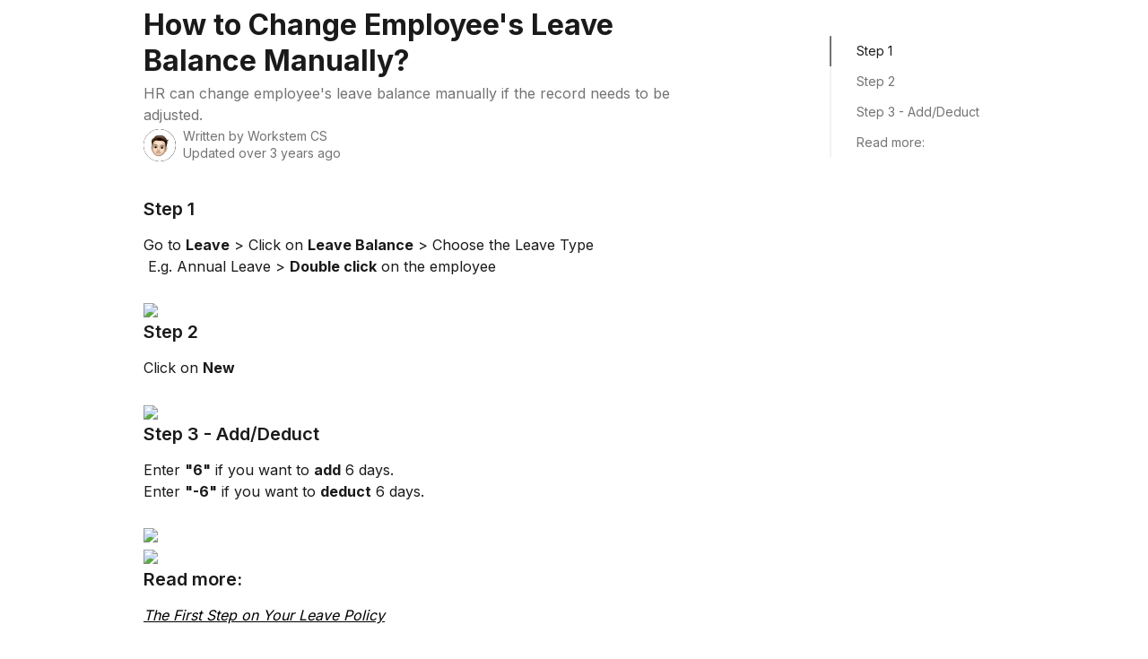

--- FILE ---
content_type: text/html; charset=utf-8
request_url: https://help.workstem.com/en/articles/3410516-how-to-change-employee-s-leave-balance-manually
body_size: 12091
content:
<!DOCTYPE html><html lang="en"><head><meta charSet="utf-8" data-next-head=""/><title data-next-head="">How to Change Employee&#x27;s Leave Balance Manually? | Workstem Hong Kong Product Guide</title><meta property="og:title" content="How to Change Employee&#x27;s Leave Balance Manually? | Workstem Hong Kong Product Guide" data-next-head=""/><meta name="twitter:title" content="How to Change Employee&#x27;s Leave Balance Manually? | Workstem Hong Kong Product Guide" data-next-head=""/><meta property="og:description" content="HR can change employee&#x27;s leave balance manually if the record needs to be adjusted." data-next-head=""/><meta name="twitter:description" content="HR can change employee&#x27;s leave balance manually if the record needs to be adjusted." data-next-head=""/><meta name="description" content="HR can change employee&#x27;s leave balance manually if the record needs to be adjusted." data-next-head=""/><meta property="og:type" content="article" data-next-head=""/><meta property="og:image" content="https://downloads.intercomcdn.com/i/o/175367/33ff2e528bb03e26e9eccf19/f8a0c62674221012bcf8befd4c29cbce.png" data-next-head=""/><meta property="twitter:image" content="https://downloads.intercomcdn.com/i/o/175367/33ff2e528bb03e26e9eccf19/f8a0c62674221012bcf8befd4c29cbce.png" data-next-head=""/><meta name="robots" content="noindex, nofollow" data-next-head=""/><meta name="viewport" content="width=device-width, initial-scale=1" data-next-head=""/><link href="https://intercom.help/workstem/assets/favicon" rel="icon" data-next-head=""/><link rel="canonical" href="https://help.workstem.com/en/articles/3410516-how-to-change-employee-s-leave-balance-manually" data-next-head=""/><link rel="alternate" href="https://help.workstem.com/en/articles/3410516-how-to-change-employee-s-leave-balance-manually" hrefLang="en" data-next-head=""/><link rel="alternate" href="https://help.workstem.com/zh-TW/articles/3410516-如何手動增減僱員假期餘額" hrefLang="zh-TW" data-next-head=""/><link rel="alternate" href="https://help.workstem.com/en/articles/3410516-how-to-change-employee-s-leave-balance-manually" hrefLang="x-default" data-next-head=""/><link nonce="QEyf8f5xofe6OYpLASudpwUDW1LsvKrOgK20QTW/tfs=" rel="preload" href="https://static.intercomassets.com/_next/static/css/3141721a1e975790.css" as="style"/><link nonce="QEyf8f5xofe6OYpLASudpwUDW1LsvKrOgK20QTW/tfs=" rel="stylesheet" href="https://static.intercomassets.com/_next/static/css/3141721a1e975790.css" data-n-g=""/><link nonce="QEyf8f5xofe6OYpLASudpwUDW1LsvKrOgK20QTW/tfs=" rel="preload" href="https://static.intercomassets.com/_next/static/css/b6200d0221da3810.css" as="style"/><link nonce="QEyf8f5xofe6OYpLASudpwUDW1LsvKrOgK20QTW/tfs=" rel="stylesheet" href="https://static.intercomassets.com/_next/static/css/b6200d0221da3810.css"/><noscript data-n-css="QEyf8f5xofe6OYpLASudpwUDW1LsvKrOgK20QTW/tfs="></noscript><script defer="" nonce="QEyf8f5xofe6OYpLASudpwUDW1LsvKrOgK20QTW/tfs=" nomodule="" src="https://static.intercomassets.com/_next/static/chunks/polyfills-42372ed130431b0a.js"></script><script defer="" src="https://static.intercomassets.com/_next/static/chunks/1770.678fb10d9b0aa13f.js" nonce="QEyf8f5xofe6OYpLASudpwUDW1LsvKrOgK20QTW/tfs="></script><script src="https://static.intercomassets.com/_next/static/chunks/webpack-899fee348619caaf.js" nonce="QEyf8f5xofe6OYpLASudpwUDW1LsvKrOgK20QTW/tfs=" defer=""></script><script src="https://static.intercomassets.com/_next/static/chunks/framework-1f1b8d38c1d86c61.js" nonce="QEyf8f5xofe6OYpLASudpwUDW1LsvKrOgK20QTW/tfs=" defer=""></script><script src="https://static.intercomassets.com/_next/static/chunks/main-2c5e5f2c49cfa8a6.js" nonce="QEyf8f5xofe6OYpLASudpwUDW1LsvKrOgK20QTW/tfs=" defer=""></script><script src="https://static.intercomassets.com/_next/static/chunks/pages/_app-2d5e77f45ec55626.js" nonce="QEyf8f5xofe6OYpLASudpwUDW1LsvKrOgK20QTW/tfs=" defer=""></script><script src="https://static.intercomassets.com/_next/static/chunks/d0502abb-aa607f45f5026044.js" nonce="QEyf8f5xofe6OYpLASudpwUDW1LsvKrOgK20QTW/tfs=" defer=""></script><script src="https://static.intercomassets.com/_next/static/chunks/6190-ef428f6633b5a03f.js" nonce="QEyf8f5xofe6OYpLASudpwUDW1LsvKrOgK20QTW/tfs=" defer=""></script><script src="https://static.intercomassets.com/_next/static/chunks/5729-6d79ddfe1353a77c.js" nonce="QEyf8f5xofe6OYpLASudpwUDW1LsvKrOgK20QTW/tfs=" defer=""></script><script src="https://static.intercomassets.com/_next/static/chunks/2384-242e4a028ba58b01.js" nonce="QEyf8f5xofe6OYpLASudpwUDW1LsvKrOgK20QTW/tfs=" defer=""></script><script src="https://static.intercomassets.com/_next/static/chunks/4835-9db7cd232aae5617.js" nonce="QEyf8f5xofe6OYpLASudpwUDW1LsvKrOgK20QTW/tfs=" defer=""></script><script src="https://static.intercomassets.com/_next/static/chunks/2735-6fafbb9ff4abfca1.js" nonce="QEyf8f5xofe6OYpLASudpwUDW1LsvKrOgK20QTW/tfs=" defer=""></script><script src="https://static.intercomassets.com/_next/static/chunks/pages/%5BhelpCenterIdentifier%5D/%5Blocale%5D/articles/%5BarticleSlug%5D-0426bb822f2fd459.js" nonce="QEyf8f5xofe6OYpLASudpwUDW1LsvKrOgK20QTW/tfs=" defer=""></script><script src="https://static.intercomassets.com/_next/static/8KXZrvQS8ExAXyCJzGv7M/_buildManifest.js" nonce="QEyf8f5xofe6OYpLASudpwUDW1LsvKrOgK20QTW/tfs=" defer=""></script><script src="https://static.intercomassets.com/_next/static/8KXZrvQS8ExAXyCJzGv7M/_ssgManifest.js" nonce="QEyf8f5xofe6OYpLASudpwUDW1LsvKrOgK20QTW/tfs=" defer=""></script><meta name="sentry-trace" content="1bf3c612ef2ca0065b62c55f2cfa8331-e563025cf7f0f7c6-0"/><meta name="baggage" content="sentry-environment=production,sentry-release=bd73d28013b550363508e1b733bd899af7f7fb84,sentry-public_key=187f842308a64dea9f1f64d4b1b9c298,sentry-trace_id=1bf3c612ef2ca0065b62c55f2cfa8331,sentry-org_id=2129,sentry-sampled=false,sentry-sample_rand=0.06747262499561224,sentry-sample_rate=0"/><style id="__jsx-4117608304">:root{--body-bg: rgb(255, 255, 255);
--body-image: none;
--body-bg-rgb: 255, 255, 255;
--body-border: rgb(230, 230, 230);
--body-primary-color: #1a1a1a;
--body-secondary-color: #737373;
--body-reaction-bg: rgb(242, 242, 242);
--body-reaction-text-color: rgb(64, 64, 64);
--body-toc-active-border: #737373;
--body-toc-inactive-border: #f2f2f2;
--body-toc-inactive-color: #737373;
--body-toc-active-font-weight: 400;
--body-table-border: rgb(204, 204, 204);
--body-color: hsl(0, 0%, 0%);
--footer-bg: rgb(47, 119, 254);
--footer-image: none;
--footer-border: rgb(98, 152, 254);
--footer-color: hsl(0, 0%, 100%);
--header-bg: rgb(0, 0, 0);
--header-image: url(https://downloads.intercomcdn.com/i/o/172401/008635687f445fbac9f63092/581ebb92e6f9beb639212310eb2bf940.png);
--header-color: hsl(0, 0%, 100%);
--collection-card-bg: none;
--collection-card-image: linear-gradient(to bottom right, #ccccff,#f5c6f5);
--collection-card-color: hsl(219, 99%, 59%);
--card-bg: transparent;
--card-border-color: transparent;
--card-border-inner-radius: 8px;
--card-border-radius: 8px;
--card-shadow: 0 0 #0000;
--search-bar-border-radius: 10px;
--search-bar-width: 100%;
--ticket-blue-bg-color: #dce1f9;
--ticket-blue-text-color: #334bfa;
--ticket-green-bg-color: #d7efdc;
--ticket-green-text-color: #0f7134;
--ticket-orange-bg-color: #ffebdb;
--ticket-orange-text-color: #b24d00;
--ticket-red-bg-color: #ffdbdb;
--ticket-red-text-color: #df2020;
--header-height: 245px;
--header-subheader-background-color: #000000;
--header-subheader-font-color: #FFFFFF;
--content-block-bg: rgb(255, 255, 255);
--content-block-image: none;
--content-block-color: hsl(0, 0%, 10%);
--content-block-button-bg: rgb(51, 75, 250);
--content-block-button-image: none;
--content-block-button-color: hsl(0, 0%, 100%);
--content-block-button-radius: 6px;
--primary-color: hsl(0, 0%, 0%);
--primary-color-alpha-10: hsla(0, 0%, 0%, 0.1);
--primary-color-alpha-60: hsla(0, 0%, 0%, 0.6);
--text-on-primary-color: #ffffff}</style><style id="__jsx-3836159323">:root{--font-family-primary: 'Inter', 'Inter Fallback'}</style><style id="__jsx-2891919213">:root{--font-family-secondary: 'Inter', 'Inter Fallback'}</style><style id="__jsx-27f84a20f81f6ce9">.table-of-contents::-webkit-scrollbar{width:8px}.table-of-contents::-webkit-scrollbar-thumb{background-color:#f2f2f2;border-radius:8px}</style><style id="__jsx-a49d9ef8a9865a27">.table_of_contents.jsx-a49d9ef8a9865a27{max-width:260px;min-width:260px}</style><style id="__jsx-62724fba150252e0">.related_articles section a{color:initial}</style><style id="__jsx-4bed0c08ce36899e">.article_body a:not(.intercom-h2b-button){color:var(--primary-color)}article a.intercom-h2b-button{background-color:var(--primary-color);border:0}.zendesk-article table{overflow-x:scroll!important;display:block!important;height:auto!important}.intercom-interblocks-unordered-nested-list ul,.intercom-interblocks-ordered-nested-list ol{margin-top:16px;margin-bottom:16px}.intercom-interblocks-unordered-nested-list ul .intercom-interblocks-unordered-nested-list ul,.intercom-interblocks-unordered-nested-list ul .intercom-interblocks-ordered-nested-list ol,.intercom-interblocks-ordered-nested-list ol .intercom-interblocks-ordered-nested-list ol,.intercom-interblocks-ordered-nested-list ol .intercom-interblocks-unordered-nested-list ul{margin-top:0;margin-bottom:0}.intercom-interblocks-image a:focus{outline-offset:3px}</style></head><body><div id="__next"><div dir="ltr" class="h-full w-full"><span class="hidden">Copyright (c) 2023, Intercom, Inc. (legal@intercom.io) with Reserved Font Name &quot;Inter&quot;.
      This Font Software is licensed under the SIL Open Font License, Version 1.1.</span><span class="hidden">Copyright (c) 2023, Intercom, Inc. (legal@intercom.io) with Reserved Font Name &quot;Inter&quot;.
      This Font Software is licensed under the SIL Open Font License, Version 1.1.</span><a href="#main-content" class="sr-only font-bold text-header-color focus:not-sr-only focus:absolute focus:left-4 focus:top-4 focus:z-50" aria-roledescription="Link, Press control-option-right-arrow to exit">Skip to main content</a><main class="body__headerless"><div class="z-1 flex shrink-0 grow basis-auto justify-center px-5 sm:px-10"><section data-testid="main-content" id="main-content" class="max-w-full w-240"><section data-testid="article-section" class="section section__article"><div class="flex-row-reverse justify-between flex"><div class="jsx-a49d9ef8a9865a27 w-61 sticky top-8 ml-7 max-w-61 self-start max-lg:hidden"><div class="jsx-27f84a20f81f6ce9 table-of-contents max-h-[calc(100vh-96px)] overflow-y-auto rounded-2xl text-body-primary-color hover:text-primary max-lg:border max-lg:border-solid max-lg:border-body-border max-lg:shadow-solid-1"><div data-testid="toc-dropdown" class="jsx-27f84a20f81f6ce9 hidden cursor-pointer justify-between border-b max-lg:flex max-lg:flex-row max-lg:border-x-0 max-lg:border-t-0 max-lg:border-solid max-lg:border-b-body-border"><div class="jsx-27f84a20f81f6ce9 my-2 max-lg:pl-4">Table of contents</div><div class="jsx-27f84a20f81f6ce9 "><svg class="ml-2 mr-4 mt-3 transition-transform" transform="rotate(180)" width="16" height="16" fill="none" xmlns="http://www.w3.org/2000/svg"><path fill-rule="evenodd" clip-rule="evenodd" d="M3.93353 5.93451C4.24595 5.62209 4.75248 5.62209 5.0649 5.93451L7.99922 8.86882L10.9335 5.93451C11.246 5.62209 11.7525 5.62209 12.0649 5.93451C12.3773 6.24693 12.3773 6.75346 12.0649 7.06588L8.5649 10.5659C8.25249 10.8783 7.74595 10.8783 7.43353 10.5659L3.93353 7.06588C3.62111 6.75346 3.62111 6.24693 3.93353 5.93451Z" fill="currentColor"></path></svg></div></div><div data-testid="toc-body" class="jsx-27f84a20f81f6ce9 my-2"><section data-testid="toc-section-0" class="jsx-27f84a20f81f6ce9 flex border-y-0 border-e-0 border-s-2 border-solid py-1.5 max-lg:border-none border-body-toc-active-border px-7"><a id="#step-1" href="#step-1" data-testid="toc-link-0" class="jsx-27f84a20f81f6ce9 w-full no-underline hover:text-body-primary-color max-lg:inline-block max-lg:text-body-primary-color max-lg:hover:text-primary lg:text-base font-toc-active text-body-primary-color"></a></section><section data-testid="toc-section-1" class="jsx-27f84a20f81f6ce9 flex border-y-0 border-e-0 border-s-2 border-solid py-1.5 max-lg:border-none px-7"><a id="#step-2" href="#step-2" data-testid="toc-link-1" class="jsx-27f84a20f81f6ce9 w-full no-underline hover:text-body-primary-color max-lg:inline-block max-lg:text-body-primary-color max-lg:hover:text-primary lg:text-base text-body-toc-inactive-color"></a></section><section data-testid="toc-section-2" class="jsx-27f84a20f81f6ce9 flex border-y-0 border-e-0 border-s-2 border-solid py-1.5 max-lg:border-none px-7"><a id="#step-3---adddeduct" href="#step-3---adddeduct" data-testid="toc-link-2" class="jsx-27f84a20f81f6ce9 w-full no-underline hover:text-body-primary-color max-lg:inline-block max-lg:text-body-primary-color max-lg:hover:text-primary lg:text-base text-body-toc-inactive-color"></a></section><section data-testid="toc-section-3" class="jsx-27f84a20f81f6ce9 flex border-y-0 border-e-0 border-s-2 border-solid py-1.5 max-lg:border-none px-7"><a id="#read-more" href="#read-more" data-testid="toc-link-3" class="jsx-27f84a20f81f6ce9 w-full no-underline hover:text-body-primary-color max-lg:inline-block max-lg:text-body-primary-color max-lg:hover:text-primary lg:text-base text-body-toc-inactive-color"></a></section></div></div></div><div class="relative z-3 w-full lg:max-w-160 mt-2"><div class=""><div class="article intercom-force-break"><div class="mb-10 max-lg:mb-6"><div class="flex flex-col gap-4"><div class="flex flex-col"><h1 class="mb-1 font-primary text-2xl font-bold leading-10 text-body-primary-color">How to Change Employee&#x27;s Leave Balance Manually?</h1><div class="text-md font-normal leading-normal text-body-secondary-color"><p>HR can change employee&#x27;s leave balance manually if the record needs to be adjusted.</p></div></div><div class="avatar"><div class="avatar__photo"><img width="24" height="24" src="https://static.intercomassets.com/avatars/3692199/square_128/4-1680859163.png" alt="Workstem CS avatar" class="inline-flex items-center justify-center rounded-full bg-primary text-lg font-bold leading-6 text-primary-text shadow-solid-2 shadow-body-bg [&amp;:nth-child(n+2)]:hidden lg:[&amp;:nth-child(n+2)]:inline-flex h-8 w-8 sm:h-9 sm:w-9"/></div><div class="avatar__info -mt-0.5 text-base"><span class="text-body-secondary-color"><div>Written by <span>Workstem CS</span></div> <!-- -->Updated over 3 years ago</span></div></div></div></div><div class="jsx-4bed0c08ce36899e flex-col"><div class="jsx-4bed0c08ce36899e mb-7 ml-0 text-md max-messenger:mb-6 lg:hidden"><div class="jsx-27f84a20f81f6ce9 table-of-contents max-h-[calc(100vh-96px)] overflow-y-auto rounded-2xl text-body-primary-color hover:text-primary max-lg:border max-lg:border-solid max-lg:border-body-border max-lg:shadow-solid-1"><div data-testid="toc-dropdown" class="jsx-27f84a20f81f6ce9 hidden cursor-pointer justify-between border-b max-lg:flex max-lg:flex-row max-lg:border-x-0 max-lg:border-t-0 max-lg:border-solid max-lg:border-b-body-border border-b-0"><div class="jsx-27f84a20f81f6ce9 my-2 max-lg:pl-4">Table of contents</div><div class="jsx-27f84a20f81f6ce9 "><svg class="ml-2 mr-4 mt-3 transition-transform" transform="" width="16" height="16" fill="none" xmlns="http://www.w3.org/2000/svg"><path fill-rule="evenodd" clip-rule="evenodd" d="M3.93353 5.93451C4.24595 5.62209 4.75248 5.62209 5.0649 5.93451L7.99922 8.86882L10.9335 5.93451C11.246 5.62209 11.7525 5.62209 12.0649 5.93451C12.3773 6.24693 12.3773 6.75346 12.0649 7.06588L8.5649 10.5659C8.25249 10.8783 7.74595 10.8783 7.43353 10.5659L3.93353 7.06588C3.62111 6.75346 3.62111 6.24693 3.93353 5.93451Z" fill="currentColor"></path></svg></div></div><div data-testid="toc-body" class="jsx-27f84a20f81f6ce9 hidden my-2"><section data-testid="toc-section-0" class="jsx-27f84a20f81f6ce9 flex border-y-0 border-e-0 border-s-2 border-solid py-1.5 max-lg:border-none border-body-toc-active-border px-7"><a id="#step-1" href="#step-1" data-testid="toc-link-0" class="jsx-27f84a20f81f6ce9 w-full no-underline hover:text-body-primary-color max-lg:inline-block max-lg:text-body-primary-color max-lg:hover:text-primary lg:text-base font-toc-active text-body-primary-color"></a></section><section data-testid="toc-section-1" class="jsx-27f84a20f81f6ce9 flex border-y-0 border-e-0 border-s-2 border-solid py-1.5 max-lg:border-none px-7"><a id="#step-2" href="#step-2" data-testid="toc-link-1" class="jsx-27f84a20f81f6ce9 w-full no-underline hover:text-body-primary-color max-lg:inline-block max-lg:text-body-primary-color max-lg:hover:text-primary lg:text-base text-body-toc-inactive-color"></a></section><section data-testid="toc-section-2" class="jsx-27f84a20f81f6ce9 flex border-y-0 border-e-0 border-s-2 border-solid py-1.5 max-lg:border-none px-7"><a id="#step-3---adddeduct" href="#step-3---adddeduct" data-testid="toc-link-2" class="jsx-27f84a20f81f6ce9 w-full no-underline hover:text-body-primary-color max-lg:inline-block max-lg:text-body-primary-color max-lg:hover:text-primary lg:text-base text-body-toc-inactive-color"></a></section><section data-testid="toc-section-3" class="jsx-27f84a20f81f6ce9 flex border-y-0 border-e-0 border-s-2 border-solid py-1.5 max-lg:border-none px-7"><a id="#read-more" href="#read-more" data-testid="toc-link-3" class="jsx-27f84a20f81f6ce9 w-full no-underline hover:text-body-primary-color max-lg:inline-block max-lg:text-body-primary-color max-lg:hover:text-primary lg:text-base text-body-toc-inactive-color"></a></section></div></div></div><div class="jsx-4bed0c08ce36899e article_body"><article class="jsx-4bed0c08ce36899e "><div class="intercom-interblocks-subheading intercom-interblocks-align-left"><h2 id="step-1">Step 1</h2></div><div class="intercom-interblocks-paragraph no-margin intercom-interblocks-align-left"><p>Go to <b>Leave</b> &gt; Click on <b>Leave Balance</b> &gt; Choose the Leave Type<br/> E.g. Annual Leave &gt; <b>Double click</b> on the employee</p></div><div class="intercom-interblocks-paragraph no-margin intercom-interblocks-align-left"><p> </p></div><div class="intercom-interblocks-image intercom-interblocks-align-left"><a href="https://downloads.intercomcdn.com/i/o/155470911/608dbd85bc9879c6b5ba6b5e/1.png?expires=1769108400&amp;signature=4ee684dde0431ebe8e95057b9f986492c09a093ea58639f25d903e2046d9f3b8&amp;req=dSUiEs5%2BlIBeFb4f3HP0gK6XS4OxBjeuNJXoqrnEkPoSbxA9owuwRTGjvetk%0A%2F%2BYHX9BmyjZ81hUnqQ%3D%3D%0A" target="_blank" rel="noreferrer nofollow noopener"><img src="https://downloads.intercomcdn.com/i/o/155470911/608dbd85bc9879c6b5ba6b5e/1.png?expires=1769108400&amp;signature=4ee684dde0431ebe8e95057b9f986492c09a093ea58639f25d903e2046d9f3b8&amp;req=dSUiEs5%2BlIBeFb4f3HP0gK6XS4OxBjeuNJXoqrnEkPoSbxA9owuwRTGjvetk%0A%2F%2BYHX9BmyjZ81hUnqQ%3D%3D%0A" width="2848" height="1134"/></a></div><div class="intercom-interblocks-subheading intercom-interblocks-align-left"><h2 id="step-2">Step 2</h2></div><div class="intercom-interblocks-paragraph no-margin intercom-interblocks-align-left"><p>Click on <b>New</b></p></div><div class="intercom-interblocks-paragraph no-margin intercom-interblocks-align-left"><p> </p></div><div class="intercom-interblocks-image intercom-interblocks-align-left"><a href="https://downloads.intercomcdn.com/i/o/155471067/7e3d1aabaab4055d4a7d724f/2.png?expires=1769108400&amp;signature=f2f3ce800fc30188bb2edea157767762a3e59084e427c874eb5b75ceb986821e&amp;req=dSUiEs5%2FnYdYFb4f3HP0gLH1W7fbH4xuDgOSX1Lh4qZ3TxXkALNZt%2Fsp6l5a%0ASm27ubassWSGJ%2Bxkfw%3D%3D%0A" target="_blank" rel="noreferrer nofollow noopener"><img src="https://downloads.intercomcdn.com/i/o/155471067/7e3d1aabaab4055d4a7d724f/2.png?expires=1769108400&amp;signature=f2f3ce800fc30188bb2edea157767762a3e59084e427c874eb5b75ceb986821e&amp;req=dSUiEs5%2FnYdYFb4f3HP0gLH1W7fbH4xuDgOSX1Lh4qZ3TxXkALNZt%2Fsp6l5a%0ASm27ubassWSGJ%2Bxkfw%3D%3D%0A" width="2862" height="1140"/></a></div><div class="intercom-interblocks-subheading intercom-interblocks-align-left"><h2 id="step-3---adddeduct">Step 3 - Add/Deduct</h2></div><div class="intercom-interblocks-paragraph no-margin intercom-interblocks-align-left"><p>Enter <b>&quot;6&quot;</b> if you want to <b>add</b> 6 days. <br/>Enter <b>&quot;-6&quot;</b> if you want to <b>deduct</b> 6 days. </p></div><div class="intercom-interblocks-paragraph no-margin intercom-interblocks-align-left"><p> </p></div><div class="intercom-interblocks-image intercom-interblocks-align-left"><a href="https://downloads.intercomcdn.com/i/o/155471118/95aa19e87008cb2d5008fb95/add.png?expires=1769108400&amp;signature=d69495b548d63f7213e04409ac7670cce42573e847c5cf363107dbede2787e98&amp;req=dSUiEs5%2FnIBXFb4f3HP0gE0ac%2B0L9PX%2BElzIJHvA2Ds%2BFGeG%2F%2FrYKTbYmdTM%0A0Qz%2BhiiKAKrhz4T11w%3D%3D%0A" target="_blank" rel="noreferrer nofollow noopener"><img src="https://downloads.intercomcdn.com/i/o/155471118/95aa19e87008cb2d5008fb95/add.png?expires=1769108400&amp;signature=d69495b548d63f7213e04409ac7670cce42573e847c5cf363107dbede2787e98&amp;req=dSUiEs5%2FnIBXFb4f3HP0gE0ac%2B0L9PX%2BElzIJHvA2Ds%2BFGeG%2F%2FrYKTbYmdTM%0A0Qz%2BhiiKAKrhz4T11w%3D%3D%0A" width="1338" height="1356"/></a></div><div class="intercom-interblocks-image intercom-interblocks-align-left"><a href="https://downloads.intercomcdn.com/i/o/155471130/47a9964299e4dd584b04e15e/minus.png?expires=1769108400&amp;signature=62ce455c772a706692fecda825852ce77da14e324d6c54561ff469e242a29c84&amp;req=dSUiEs5%2FnIJfFb4f3HP0gKUBiAOPeX0V%2FkMUPFUxjThX24%2FtKziTxUPKsNYS%0AkD2jxqe66V7ht8swDg%3D%3D%0A" target="_blank" rel="noreferrer nofollow noopener"><img src="https://downloads.intercomcdn.com/i/o/155471130/47a9964299e4dd584b04e15e/minus.png?expires=1769108400&amp;signature=62ce455c772a706692fecda825852ce77da14e324d6c54561ff469e242a29c84&amp;req=dSUiEs5%2FnIJfFb4f3HP0gKUBiAOPeX0V%2FkMUPFUxjThX24%2FtKziTxUPKsNYS%0AkD2jxqe66V7ht8swDg%3D%3D%0A" width="1342" height="1362"/></a></div><div class="intercom-interblocks-subheading intercom-interblocks-align-left"><h2 id="read-more">Read more:</h2></div><div class="intercom-interblocks-paragraph no-margin intercom-interblocks-align-left"><p><i><a href="https://help.workstem.com/en/articles/3345875-the-first-step-on-your-leave-policy" target="_blank" rel="nofollow noopener noreferrer">The First Step on Your Leave Policy</a></i></p></div><div class="intercom-interblocks-paragraph no-margin intercom-interblocks-align-left"><p> </p></div><div class="intercom-interblocks-paragraph no-margin intercom-interblocks-align-left"><p><i><a href="https://help.workstem.com/en/articles/3345955-how-to-apply-different-leave-policies-to-employees" target="_blank" rel="nofollow noopener noreferrer">How to Apply Different Leave Policies to Employees?</a></i></p></div><div class="intercom-interblocks-paragraph no-margin intercom-interblocks-align-left"><p> </p></div><div class="intercom-interblocks-paragraph no-margin intercom-interblocks-align-left"><p><i><a href="https://help.workstem.com/en/articles/3381471-how-to-apply-leave-in-staff-app" target="_blank" rel="nofollow noopener noreferrer">How to Apply Leave on Staff App?</a></i></p></div><div class="intercom-interblocks-paragraph no-margin intercom-interblocks-align-left"><p> </p></div><div class="intercom-interblocks-paragraph no-margin intercom-interblocks-align-left"><p><i><a href="https://help.workstem.com/en/articles/3381722-how-to-approve-leave-in-supervisor-app" target="_blank" rel="nofollow noopener noreferrer">How to Approve Leave on Supervisor App?</a></i></p></div><div class="intercom-interblocks-paragraph no-margin intercom-interblocks-align-left"><p> </p></div><div class="intercom-interblocks-paragraph no-margin intercom-interblocks-align-left"><p><i><a href="https://help.workstem.com/en/articles/3410829-how-to-adjust-employees-different-leave-balance" target="_blank" rel="nofollow noopener noreferrer">How to Adjust Employees&#x27; Different Leave Balance?</a></i></p></div><div class="intercom-interblocks-paragraph no-margin intercom-interblocks-align-left"><p> </p></div><div class="intercom-interblocks-paragraph no-margin intercom-interblocks-align-left"><p><i><a href="https://help.workstem.com/en/articles/3410636-where-are-the-leave-details" target="_blank" rel="nofollow noopener noreferrer">Where Are the Leave Details?</a></i></p></div><section class="jsx-62724fba150252e0 related_articles my-6"><hr class="jsx-62724fba150252e0 my-6 sm:my-8"/><div class="jsx-62724fba150252e0 mb-3 text-xl font-bold">Related Articles</div><section class="flex flex-col rounded-card border border-solid border-card-border bg-card-bg p-2 sm:p-3 -mx-5 sm:-mx-6"><a class="duration-250 group/article flex flex-row justify-between gap-2 py-2 no-underline transition ease-linear hover:bg-primary-alpha-10 hover:text-primary sm:rounded-card-inner sm:py-3 -mx-2 rounded-none px-5 py-3 sm:m-0 sm:px-3" href="https://help.workstem.com/en/articles/3345955-how-to-apply-different-leave-policies-to-employees" data-testid="article-link"><div class="flex flex-col p-0"><span class="m-0 text-md text-body-primary-color group-hover/article:text-primary">How to Apply Different Leave Policies to Employees?</span></div><div class="flex shrink-0 flex-col justify-center p-0"><svg class="block h-4 w-4 text-primary ltr:-rotate-90 rtl:rotate-90" fill="currentColor" viewBox="0 0 20 20" xmlns="http://www.w3.org/2000/svg"><path fill-rule="evenodd" d="M5.293 7.293a1 1 0 011.414 0L10 10.586l3.293-3.293a1 1 0 111.414 1.414l-4 4a1 1 0 01-1.414 0l-4-4a1 1 0 010-1.414z" clip-rule="evenodd"></path></svg></div></a><a class="duration-250 group/article flex flex-row justify-between gap-2 py-2 no-underline transition ease-linear hover:bg-primary-alpha-10 hover:text-primary sm:rounded-card-inner sm:py-3 -mx-2 rounded-none px-5 py-3 sm:m-0 sm:px-3" href="https://help.workstem.com/en/articles/3381722-how-to-approve-leave-application-on-supervisor-app" data-testid="article-link"><div class="flex flex-col p-0"><span class="m-0 text-md text-body-primary-color group-hover/article:text-primary">How to Approve Leave Application on Supervisor App?</span></div><div class="flex shrink-0 flex-col justify-center p-0"><svg class="block h-4 w-4 text-primary ltr:-rotate-90 rtl:rotate-90" fill="currentColor" viewBox="0 0 20 20" xmlns="http://www.w3.org/2000/svg"><path fill-rule="evenodd" d="M5.293 7.293a1 1 0 011.414 0L10 10.586l3.293-3.293a1 1 0 111.414 1.414l-4 4a1 1 0 01-1.414 0l-4-4a1 1 0 010-1.414z" clip-rule="evenodd"></path></svg></div></a><a class="duration-250 group/article flex flex-row justify-between gap-2 py-2 no-underline transition ease-linear hover:bg-primary-alpha-10 hover:text-primary sm:rounded-card-inner sm:py-3 -mx-2 rounded-none px-5 py-3 sm:m-0 sm:px-3" href="https://help.workstem.com/en/articles/4103144-how-to-generate-leave-balance-for-employee-after-leave-rules-are-set" data-testid="article-link"><div class="flex flex-col p-0"><span class="m-0 text-md text-body-primary-color group-hover/article:text-primary">How to Generate Leave Balance for Employee after leave rules are set</span></div><div class="flex shrink-0 flex-col justify-center p-0"><svg class="block h-4 w-4 text-primary ltr:-rotate-90 rtl:rotate-90" fill="currentColor" viewBox="0 0 20 20" xmlns="http://www.w3.org/2000/svg"><path fill-rule="evenodd" d="M5.293 7.293a1 1 0 011.414 0L10 10.586l3.293-3.293a1 1 0 111.414 1.414l-4 4a1 1 0 01-1.414 0l-4-4a1 1 0 010-1.414z" clip-rule="evenodd"></path></svg></div></a><a class="duration-250 group/article flex flex-row justify-between gap-2 py-2 no-underline transition ease-linear hover:bg-primary-alpha-10 hover:text-primary sm:rounded-card-inner sm:py-3 -mx-2 rounded-none px-5 py-3 sm:m-0 sm:px-3" href="https://help.workstem.com/en/articles/4103467-management-of-leave-balance-manual-adjustment" data-testid="article-link"><div class="flex flex-col p-0"><span class="m-0 text-md text-body-primary-color group-hover/article:text-primary">Management of Leave Balance (Manual adjustment)</span></div><div class="flex shrink-0 flex-col justify-center p-0"><svg class="block h-4 w-4 text-primary ltr:-rotate-90 rtl:rotate-90" fill="currentColor" viewBox="0 0 20 20" xmlns="http://www.w3.org/2000/svg"><path fill-rule="evenodd" d="M5.293 7.293a1 1 0 011.414 0L10 10.586l3.293-3.293a1 1 0 111.414 1.414l-4 4a1 1 0 01-1.414 0l-4-4a1 1 0 010-1.414z" clip-rule="evenodd"></path></svg></div></a><a class="duration-250 group/article flex flex-row justify-between gap-2 py-2 no-underline transition ease-linear hover:bg-primary-alpha-10 hover:text-primary sm:rounded-card-inner sm:py-3 -mx-2 rounded-none px-5 py-3 sm:m-0 sm:px-3" href="https://help.workstem.com/en/articles/4548624-how-to-generate-compensatory-leave-for-employees-overtime" data-testid="article-link"><div class="flex flex-col p-0"><span class="m-0 text-md text-body-primary-color group-hover/article:text-primary">How to Generate Compensatory Leave for Employees&#x27; Overtime？</span></div><div class="flex shrink-0 flex-col justify-center p-0"><svg class="block h-4 w-4 text-primary ltr:-rotate-90 rtl:rotate-90" fill="currentColor" viewBox="0 0 20 20" xmlns="http://www.w3.org/2000/svg"><path fill-rule="evenodd" d="M5.293 7.293a1 1 0 011.414 0L10 10.586l3.293-3.293a1 1 0 111.414 1.414l-4 4a1 1 0 01-1.414 0l-4-4a1 1 0 010-1.414z" clip-rule="evenodd"></path></svg></div></a></section></section></article></div></div></div></div><div class="intercom-reaction-picker -mb-4 -ml-4 -mr-4 mt-6 rounded-card sm:-mb-2 sm:-ml-1 sm:-mr-1 sm:mt-8" role="group" aria-label="feedback form"><div class="intercom-reaction-prompt">Did this answer your question?</div><div class="intercom-reactions-container"><button class="intercom-reaction" aria-label="Disappointed Reaction" tabindex="0" data-reaction-text="disappointed" aria-pressed="false"><span title="Disappointed">😞</span></button><button class="intercom-reaction" aria-label="Neutral Reaction" tabindex="0" data-reaction-text="neutral" aria-pressed="false"><span title="Neutral">😐</span></button><button class="intercom-reaction" aria-label="Smiley Reaction" tabindex="0" data-reaction-text="smiley" aria-pressed="false"><span title="Smiley">😃</span></button></div></div></div></div></section></section></div></main></div></div><script id="__NEXT_DATA__" type="application/json" nonce="QEyf8f5xofe6OYpLASudpwUDW1LsvKrOgK20QTW/tfs=">{"props":{"pageProps":{"app":{"id":"nbpjes0w","messengerUrl":"https://widget.intercom.io/widget/nbpjes0w","name":"Workstem","poweredByIntercomUrl":"https://www.intercom.com/intercom-link?company=Workstem\u0026solution=customer-support\u0026utm_campaign=intercom-link\u0026utm_content=We+run+on+Intercom\u0026utm_medium=help-center\u0026utm_referrer=http%3A%2F%2Fhelp.workstem.com%2Fen%2Farticles%2F3410516-how-to-change-employee-s-leave-balance-manually\u0026utm_source=desktop-web","features":{"consentBannerBeta":false,"customNotFoundErrorMessage":false,"disableFontPreloading":false,"disableNoMarginClassTransformation":false,"finOnHelpCenter":false,"hideIconsWithBackgroundImages":false,"messengerCustomFonts":false}},"helpCenterSite":{"customDomain":"help.workstem.com","defaultLocale":"en","disableBranding":false,"externalLoginName":null,"externalLoginUrl":null,"footerContactDetails":null,"footerLinks":{"custom":[{"id":14819,"help_center_site_id":936832,"title":"Home","url":"https://www.workstem.com","sort_order":1,"link_location":"footer","site_link_group_id":7376},{"id":41894,"help_center_site_id":936832,"title":"Home","url":"https://www.workstem.com","sort_order":1,"link_location":"footer","site_link_group_id":14747},{"id":14820,"help_center_site_id":936832,"title":"14 Day Free Trial","url":"https://hrm.workstem.com/registry","sort_order":2,"link_location":"footer","site_link_group_id":7376},{"id":41895,"help_center_site_id":936832,"title":"14 Day Free Trial","url":"https://hrm.workstem.com/registry","sort_order":2,"link_location":"footer","site_link_group_id":14747}],"socialLinks":[],"linkGroups":[{"title":null,"links":[{"title":"Home","url":"https://www.workstem.com"},{"title":"14 Day Free Trial","url":"https://hrm.workstem.com/registry"}]}]},"headerLinks":[],"homeCollectionCols":3,"googleAnalyticsTrackingId":"UA-143351432-1","googleTagManagerId":null,"pathPrefixForCustomDomain":null,"seoIndexingEnabled":true,"helpCenterId":936832,"url":"https://help.workstem.com","customizedFooterTextContent":null,"consentBannerConfig":null,"canInjectCustomScripts":false,"scriptSection":1,"customScriptFilesExist":false},"localeLinks":[{"id":"en","absoluteUrl":"https://help.workstem.com/en/articles/3410516-how-to-change-employee-s-leave-balance-manually","available":true,"name":"English","selected":true,"url":"/en/articles/3410516-how-to-change-employee-s-leave-balance-manually"},{"id":"zh-TW","absoluteUrl":"https://help.workstem.com/zh-TW/articles/3410516-如何手動增減僱員假期餘額","available":true,"name":"繁體中文","selected":false,"url":"/zh-TW/articles/3410516-如何手動增減僱員假期餘額"}],"requestContext":{"articleSource":null,"academy":false,"canonicalUrl":"https://help.workstem.com/en/articles/3410516-how-to-change-employee-s-leave-balance-manually","headerless":false,"isDefaultDomainRequest":false,"nonce":"QEyf8f5xofe6OYpLASudpwUDW1LsvKrOgK20QTW/tfs=","rootUrl":"/en/","sheetUserCipher":null,"type":"help-center"},"theme":{"color":"000000","siteName":"Workstem Hong Kong Product Guide","headline":"Advice and answers from the Workstem Team","headerFontColor":"FFFFFF","logo":"https://downloads.intercomcdn.com/i/o/192495/da5819dfc224ded953fc020c/4eb6176efc72d433192961ea6356530f.png","logoHeight":"52","header":"https://downloads.intercomcdn.com/i/o/172401/008635687f445fbac9f63092/581ebb92e6f9beb639212310eb2bf940.png","favicon":"https://intercom.help/workstem/assets/favicon","locale":"en","homeUrl":"https://www.workstem.com","social":"https://downloads.intercomcdn.com/i/o/175367/33ff2e528bb03e26e9eccf19/f8a0c62674221012bcf8befd4c29cbce.png","urlPrefixForDefaultDomain":"https://intercom.help/workstem","customDomain":"help.workstem.com","customDomainUsesSsl":true,"customizationOptions":{"customizationType":1,"header":{"backgroundColor":"#000000","fontColor":"#FFFFFF","fadeToEdge":false,"backgroundGradient":null,"backgroundImageId":null,"backgroundImageUrl":null},"body":{"backgroundColor":"#ffffff","fontColor":null,"fadeToEdge":null,"backgroundGradient":null,"backgroundImageId":null},"footer":{"backgroundColor":"#2F77FE","fontColor":"#ffffff","fadeToEdge":null,"backgroundGradient":null,"backgroundImageId":null,"showRichTextField":false},"layout":{"homePage":{"blocks":[{"type":"tickets-portal-link","enabled":false},{"type":"collection-list","columns":3,"template":1},{"type":"article-list","columns":1,"enabled":false,"localizedContent":[{"title":"","locale":"en","links":[{"articleId":"empty_article_slot","type":"article-link"},{"articleId":"empty_article_slot","type":"article-link"},{"articleId":"empty_article_slot","type":"article-link"},{"articleId":"empty_article_slot","type":"article-link"},{"articleId":"empty_article_slot","type":"article-link"},{"articleId":"empty_article_slot","type":"article-link"}]},{"title":"","locale":"zh-TW","links":[{"articleId":"empty_article_slot","type":"article-link"},{"articleId":"empty_article_slot","type":"article-link"},{"articleId":"empty_article_slot","type":"article-link"},{"articleId":"empty_article_slot","type":"article-link"},{"articleId":"empty_article_slot","type":"article-link"},{"articleId":"empty_article_slot","type":"article-link"}]}]},{"type":"content-block","enabled":false,"columns":1}]},"collectionsPage":{"showArticleDescriptions":true},"articlePage":{},"searchPage":{}},"collectionCard":{"global":{"backgroundColor":null,"fontColor":"#2F77FE","fadeToEdge":null,"backgroundGradient":{"steps":[{"color":"#ccccff"},{"color":"#f5c6f5"}]},"backgroundImageId":null,"showIcons":true,"backgroundImageUrl":null},"collections":[{"collectionId":2145278,"outboundContent":{"backgroundColor":null,"fontColor":"#2F77FE","fadeToEdge":null,"backgroundGradient":{"steps":[{"color":"#ccccff"},{"color":"#f5c6f5"}]},"backgroundImageId":null}},{"collectionId":2966859,"outboundContent":{"backgroundColor":null,"fontColor":"#2F77FE","fadeToEdge":null,"backgroundGradient":{"steps":[{"color":"#ccccff"},{"color":"#f5c6f5"}]},"backgroundImageId":null}}]},"global":{"font":{"customFontFaces":[],"primary":"Inter","secondary":"Inter"},"componentStyle":{"card":{"type":"floating","borderRadius":8}},"namedComponents":{"header":{"subheader":{"enabled":false,"style":{"backgroundColor":"#000000","fontColor":"#FFFFFF"}},"style":{"height":"245px","align":"start","justify":"center"}},"searchBar":{"style":{"width":"100%","borderRadius":10}},"footer":{"type":0}},"brand":{"colors":[],"websiteUrl":""}},"contentBlock":{"blockStyle":{"backgroundColor":"#ffffff","fontColor":"#1a1a1a","fadeToEdge":null,"backgroundGradient":null,"backgroundImageId":null,"backgroundImageUrl":null},"buttonOptions":{"backgroundColor":"#334BFA","fontColor":"#ffffff","borderRadius":6},"isFullWidth":false}},"helpCenterName":"Workstem Hong Kong Product Guide","footerLogo":"https://downloads.intercomcdn.com/i/o/192495/da5819dfc224ded953fc020c/4eb6176efc72d433192961ea6356530f.png","footerLogoHeight":"52","localisedInformation":{"contentBlock":{"locale":"en","title":"Content section title","withButton":false,"description":"","buttonTitle":"Button title","buttonUrl":""}}},"user":{"userId":"59fc7edd-1274-4934-96f8-0d3ef88b58d3","role":"visitor_role","country_code":null},"articleContent":{"articleId":"3410516","author":{"avatar":"https://static.intercomassets.com/avatars/3692199/square_128/4-1680859163.png","name":"Workstem CS","first_name":"Workstem","avatar_shape":"circle"},"blocks":[{"type":"subheading","text":"Step 1","idAttribute":"step-1"},{"type":"paragraph","text":"Go to \u003cb\u003eLeave\u003c/b\u003e \u0026gt; Click on \u003cb\u003eLeave Balance\u003c/b\u003e \u0026gt; Choose the Leave Type\u003cbr\u003e E.g. Annual Leave \u0026gt; \u003cb\u003eDouble click\u003c/b\u003e on the employee","class":"no-margin"},{"type":"paragraph","text":" ","class":"no-margin"},{"type":"image","url":"https://downloads.intercomcdn.com/i/o/155470911/608dbd85bc9879c6b5ba6b5e/1.png?expires=1769108400\u0026signature=4ee684dde0431ebe8e95057b9f986492c09a093ea58639f25d903e2046d9f3b8\u0026req=dSUiEs5%2BlIBeFb4f3HP0gK6XS4OxBjeuNJXoqrnEkPoSbxA9owuwRTGjvetk%0A%2F%2BYHX9BmyjZ81hUnqQ%3D%3D%0A","width":2848,"height":1134},{"type":"subheading","text":"Step 2","idAttribute":"step-2"},{"type":"paragraph","text":"Click on \u003cb\u003eNew\u003c/b\u003e","class":"no-margin"},{"type":"paragraph","text":" ","class":"no-margin"},{"type":"image","url":"https://downloads.intercomcdn.com/i/o/155471067/7e3d1aabaab4055d4a7d724f/2.png?expires=1769108400\u0026signature=f2f3ce800fc30188bb2edea157767762a3e59084e427c874eb5b75ceb986821e\u0026req=dSUiEs5%2FnYdYFb4f3HP0gLH1W7fbH4xuDgOSX1Lh4qZ3TxXkALNZt%2Fsp6l5a%0ASm27ubassWSGJ%2Bxkfw%3D%3D%0A","width":2862,"height":1140},{"type":"subheading","text":"Step 3 - Add/Deduct","idAttribute":"step-3---adddeduct"},{"type":"paragraph","text":"Enter \u003cb\u003e\"6\"\u003c/b\u003e if you want to \u003cb\u003eadd\u003c/b\u003e 6 days. \u003cbr\u003eEnter \u003cb\u003e\"-6\"\u003c/b\u003e if you want to \u003cb\u003ededuct\u003c/b\u003e 6 days. ","class":"no-margin"},{"type":"paragraph","text":" ","class":"no-margin"},{"type":"image","url":"https://downloads.intercomcdn.com/i/o/155471118/95aa19e87008cb2d5008fb95/add.png?expires=1769108400\u0026signature=d69495b548d63f7213e04409ac7670cce42573e847c5cf363107dbede2787e98\u0026req=dSUiEs5%2FnIBXFb4f3HP0gE0ac%2B0L9PX%2BElzIJHvA2Ds%2BFGeG%2F%2FrYKTbYmdTM%0A0Qz%2BhiiKAKrhz4T11w%3D%3D%0A","width":1338,"height":1356},{"type":"image","url":"https://downloads.intercomcdn.com/i/o/155471130/47a9964299e4dd584b04e15e/minus.png?expires=1769108400\u0026signature=62ce455c772a706692fecda825852ce77da14e324d6c54561ff469e242a29c84\u0026req=dSUiEs5%2FnIJfFb4f3HP0gKUBiAOPeX0V%2FkMUPFUxjThX24%2FtKziTxUPKsNYS%0AkD2jxqe66V7ht8swDg%3D%3D%0A","width":1342,"height":1362},{"type":"subheading","text":"Read more:","idAttribute":"read-more"},{"type":"paragraph","text":"\u003ci\u003e\u003ca href=\"https://help.workstem.com/en/articles/3345875-the-first-step-on-your-leave-policy\" target=\"_blank\" rel=\"nofollow noopener noreferrer\"\u003eThe First Step on Your Leave Policy\u003c/a\u003e\u003c/i\u003e","class":"no-margin"},{"type":"paragraph","text":" ","class":"no-margin"},{"type":"paragraph","text":"\u003ci\u003e\u003ca href=\"https://help.workstem.com/en/articles/3345955-how-to-apply-different-leave-policies-to-employees\" target=\"_blank\" rel=\"nofollow noopener noreferrer\"\u003eHow to Apply Different Leave Policies to Employees?\u003c/a\u003e\u003c/i\u003e","class":"no-margin"},{"type":"paragraph","text":" ","class":"no-margin"},{"type":"paragraph","text":"\u003ci\u003e\u003ca href=\"https://help.workstem.com/en/articles/3381471-how-to-apply-leave-in-staff-app\" target=\"_blank\" rel=\"nofollow noopener noreferrer\"\u003eHow to Apply Leave on Staff App?\u003c/a\u003e\u003c/i\u003e","class":"no-margin"},{"type":"paragraph","text":" ","class":"no-margin"},{"type":"paragraph","text":"\u003ci\u003e\u003ca href=\"https://help.workstem.com/en/articles/3381722-how-to-approve-leave-in-supervisor-app\" target=\"_blank\" rel=\"nofollow noopener noreferrer\"\u003eHow to Approve Leave on Supervisor App?\u003c/a\u003e\u003c/i\u003e","class":"no-margin"},{"type":"paragraph","text":" ","class":"no-margin"},{"type":"paragraph","text":"\u003ci\u003e\u003ca href=\"https://help.workstem.com/en/articles/3410829-how-to-adjust-employees-different-leave-balance\" target=\"_blank\" rel=\"nofollow noopener noreferrer\"\u003eHow to Adjust Employees' Different Leave Balance?\u003c/a\u003e\u003c/i\u003e","class":"no-margin"},{"type":"paragraph","text":" ","class":"no-margin"},{"type":"paragraph","text":"\u003ci\u003e\u003ca href=\"https://help.workstem.com/en/articles/3410636-where-are-the-leave-details\" target=\"_blank\" rel=\"nofollow noopener noreferrer\"\u003eWhere Are the Leave Details?\u003c/a\u003e\u003c/i\u003e","class":"no-margin"}],"collectionId":null,"description":"HR can change employee's leave balance manually if the record needs to be adjusted.","id":"2698533","lastUpdated":"Updated over 3 years ago","relatedArticles":[{"title":"How to Apply Different Leave Policies to Employees?","url":"https://help.workstem.com/en/articles/3345955-how-to-apply-different-leave-policies-to-employees"},{"title":"How to Approve Leave Application on Supervisor App?","url":"https://help.workstem.com/en/articles/3381722-how-to-approve-leave-application-on-supervisor-app"},{"title":"How to Generate Leave Balance for Employee after leave rules are set","url":"https://help.workstem.com/en/articles/4103144-how-to-generate-leave-balance-for-employee-after-leave-rules-are-set"},{"title":"Management of Leave Balance (Manual adjustment)","url":"https://help.workstem.com/en/articles/4103467-management-of-leave-balance-manual-adjustment"},{"title":"How to Generate Compensatory Leave for Employees' Overtime？","url":"https://help.workstem.com/en/articles/4548624-how-to-generate-compensatory-leave-for-employees-overtime"}],"targetUserType":"everyone","title":"How to Change Employee's Leave Balance Manually?","showTableOfContents":true,"synced":false,"isStandaloneApp":false},"breadcrumbs":[],"selectedReaction":null,"showReactions":true,"themeCSSCustomProperties":{"--body-bg":"rgb(255, 255, 255)","--body-image":"none","--body-bg-rgb":"255, 255, 255","--body-border":"rgb(230, 230, 230)","--body-primary-color":"#1a1a1a","--body-secondary-color":"#737373","--body-reaction-bg":"rgb(242, 242, 242)","--body-reaction-text-color":"rgb(64, 64, 64)","--body-toc-active-border":"#737373","--body-toc-inactive-border":"#f2f2f2","--body-toc-inactive-color":"#737373","--body-toc-active-font-weight":400,"--body-table-border":"rgb(204, 204, 204)","--body-color":"hsl(0, 0%, 0%)","--footer-bg":"rgb(47, 119, 254)","--footer-image":"none","--footer-border":"rgb(98, 152, 254)","--footer-color":"hsl(0, 0%, 100%)","--header-bg":"rgb(0, 0, 0)","--header-image":"url(https://downloads.intercomcdn.com/i/o/172401/008635687f445fbac9f63092/581ebb92e6f9beb639212310eb2bf940.png)","--header-color":"hsl(0, 0%, 100%)","--collection-card-bg":"none","--collection-card-image":"linear-gradient(to bottom right, #ccccff,#f5c6f5)","--collection-card-color":"hsl(219, 99%, 59%)","--card-bg":"transparent","--card-border-color":"transparent","--card-border-inner-radius":"8px","--card-border-radius":"8px","--card-shadow":"0 0 #0000","--search-bar-border-radius":"10px","--search-bar-width":"100%","--ticket-blue-bg-color":"#dce1f9","--ticket-blue-text-color":"#334bfa","--ticket-green-bg-color":"#d7efdc","--ticket-green-text-color":"#0f7134","--ticket-orange-bg-color":"#ffebdb","--ticket-orange-text-color":"#b24d00","--ticket-red-bg-color":"#ffdbdb","--ticket-red-text-color":"#df2020","--header-height":"245px","--header-subheader-background-color":"#000000","--header-subheader-font-color":"#FFFFFF","--content-block-bg":"rgb(255, 255, 255)","--content-block-image":"none","--content-block-color":"hsl(0, 0%, 10%)","--content-block-button-bg":"rgb(51, 75, 250)","--content-block-button-image":"none","--content-block-button-color":"hsl(0, 0%, 100%)","--content-block-button-radius":"6px","--primary-color":"hsl(0, 0%, 0%)","--primary-color-alpha-10":"hsla(0, 0%, 0%, 0.1)","--primary-color-alpha-60":"hsla(0, 0%, 0%, 0.6)","--text-on-primary-color":"#ffffff"},"intl":{"defaultLocale":"en","locale":"en","messages":{"layout.skip_to_main_content":"Skip to main content","layout.skip_to_main_content_exit":"Link, Press control-option-right-arrow to exit","article.attachment_icon":"Attachment icon","article.related_articles":"Related Articles","article.written_by":"Written by \u003cb\u003e{author}\u003c/b\u003e","article.table_of_contents":"Table of contents","breadcrumb.all_collections":"All Collections","breadcrumb.aria_label":"Breadcrumb","collection.article_count.one":"{count} article","collection.article_count.other":"{count} articles","collection.articles_heading":"Articles","collection.sections_heading":"Collections","collection.written_by.one":"Written by \u003cb\u003e{author}\u003c/b\u003e","collection.written_by.two":"Written by \u003cb\u003e{author1}\u003c/b\u003e and \u003cb\u003e{author2}\u003c/b\u003e","collection.written_by.three":"Written by \u003cb\u003e{author1}\u003c/b\u003e, \u003cb\u003e{author2}\u003c/b\u003e and \u003cb\u003e{author3}\u003c/b\u003e","collection.written_by.four":"Written by \u003cb\u003e{author1}\u003c/b\u003e, \u003cb\u003e{author2}\u003c/b\u003e, \u003cb\u003e{author3}\u003c/b\u003e and 1 other","collection.written_by.other":"Written by \u003cb\u003e{author1}\u003c/b\u003e, \u003cb\u003e{author2}\u003c/b\u003e, \u003cb\u003e{author3}\u003c/b\u003e and {count} others","collection.by.one":"By {author}","collection.by.two":"By {author1} and 1 other","collection.by.other":"By {author1} and {count} others","collection.by.count_one":"1 author","collection.by.count_plural":"{count} authors","community_banner.tip":"Tip","community_banner.label":"\u003cb\u003eNeed more help?\u003c/b\u003e Get support from our {link}","community_banner.link_label":"Community Forum","community_banner.description":"Find answers and get help from Intercom Support and Community Experts","header.headline":"Advice and answers from the {appName} Team","header.menu.open":"Open menu","header.menu.close":"Close menu","locale_picker.aria_label":"Change language","not_authorized.cta":"You can try sending us a message or logging in at {link}","not_found.title":"Uh oh. That page doesn’t exist.","not_found.not_authorized":"Unable to load this article, you may need to sign in first","not_found.try_searching":"Try searching for your answer or just send us a message.","tickets_portal_bad_request.title":"No access to tickets portal","tickets_portal_bad_request.learn_more":"Learn more","tickets_portal_bad_request.send_a_message":"Please contact your admin.","no_articles.title":"Empty Help Center","no_articles.no_articles":"This Help Center doesn't have any articles or collections yet.","preview.invalid_preview":"There is no preview available for {previewType}","reaction_picker.did_this_answer_your_question":"Did this answer your question?","reaction_picker.feedback_form_label":"feedback form","reaction_picker.reaction.disappointed.title":"Disappointed","reaction_picker.reaction.disappointed.aria_label":"Disappointed Reaction","reaction_picker.reaction.neutral.title":"Neutral","reaction_picker.reaction.neutral.aria_label":"Neutral Reaction","reaction_picker.reaction.smiley.title":"Smiley","reaction_picker.reaction.smiley.aria_label":"Smiley Reaction","search.box_placeholder_fin":"Ask a question","search.box_placeholder":"Search for articles...","search.clear_search":"Clear search query","search.fin_card_ask_text":"Ask","search.fin_loading_title_1":"Thinking...","search.fin_loading_title_2":"Searching through sources...","search.fin_loading_title_3":"Analyzing...","search.fin_card_description":"Find the answer with Fin AI","search.fin_empty_state":"Sorry, Fin AI wasn't able to answer your question. Try rephrasing it or asking something different","search.no_results":"We couldn't find any articles for:","search.number_of_results":"{count} search results found","search.submit_btn":"Search for articles","search.successful":"Search results for:","footer.powered_by":"We run on Intercom","footer.privacy.choice":"Your Privacy Choices","footer.report_content":"Report Content","footer.social.facebook":"Facebook","footer.social.linkedin":"LinkedIn","footer.social.twitter":"Twitter","tickets.title":"Tickets","tickets.company_selector_option":"{companyName}’s tickets","tickets.all_states":"All states","tickets.filters.company_tickets":"All tickets","tickets.filters.my_tickets":"Created by me","tickets.filters.all":"All","tickets.no_tickets_found":"No tickets found","tickets.empty-state.generic.title":"No tickets found","tickets.empty-state.generic.description":"Try using different keywords or filters.","tickets.empty-state.empty-own-tickets.title":"No tickets created by you","tickets.empty-state.empty-own-tickets.description":"Tickets submitted through the messenger or by a support agent in your conversation will appear here.","tickets.empty-state.empty-q.description":"Try using different keywords or checking for typos.","tickets.navigation.home":"Home","tickets.navigation.tickets_portal":"Tickets portal","tickets.navigation.ticket_details":"Ticket #{ticketId}","tickets.view_conversation":"View conversation","tickets.send_message":"Send us a message","tickets.continue_conversation":"Continue the conversation","tickets.avatar_image.image_alt":"{firstName}’s avatar","tickets.fields.id":"Ticket ID","tickets.fields.type":"Ticket type","tickets.fields.title":"Title","tickets.fields.description":"Description","tickets.fields.created_by":"Created by","tickets.fields.email_for_notification":"You will be notified here and by email","tickets.fields.created_at":"Created on","tickets.fields.sorting_updated_at":"Last Updated","tickets.fields.state":"Ticket state","tickets.fields.assignee":"Assignee","tickets.link-block.title":"Tickets portal.","tickets.link-block.description":"Track the progress of all tickets related to your company.","tickets.states.submitted":"Submitted","tickets.states.in_progress":"In progress","tickets.states.waiting_on_customer":"Waiting on you","tickets.states.resolved":"Resolved","tickets.states.description.unassigned.submitted":"We will pick this up soon","tickets.states.description.assigned.submitted":"{assigneeName} will pick this up soon","tickets.states.description.unassigned.in_progress":"We are working on this!","tickets.states.description.assigned.in_progress":"{assigneeName} is working on this!","tickets.states.description.unassigned.waiting_on_customer":"We need more information from you","tickets.states.description.assigned.waiting_on_customer":"{assigneeName} needs more information from you","tickets.states.description.unassigned.resolved":"We have completed your ticket","tickets.states.description.assigned.resolved":"{assigneeName} has completed your ticket","tickets.attributes.boolean.true":"Yes","tickets.attributes.boolean.false":"No","tickets.filter_any":"\u003cb\u003e{name}\u003c/b\u003e is any","tickets.filter_single":"\u003cb\u003e{name}\u003c/b\u003e is {value}","tickets.filter_multiple":"\u003cb\u003e{name}\u003c/b\u003e is one of {count}","tickets.no_options_found":"No options found","tickets.filters.any_option":"Any","tickets.filters.state":"State","tickets.filters.type":"Type","tickets.filters.created_by":"Created by","tickets.filters.assigned_to":"Assigned to","tickets.filters.created_on":"Created on","tickets.filters.updated_on":"Updated on","tickets.filters.date_range.today":"Today","tickets.filters.date_range.yesterday":"Yesterday","tickets.filters.date_range.last_week":"Last week","tickets.filters.date_range.last_30_days":"Last 30 days","tickets.filters.date_range.last_90_days":"Last 90 days","tickets.filters.date_range.custom":"Custom","tickets.filters.date_range.apply_custom_range":"Apply","tickets.filters.date_range.custom_range.start_date":"From","tickets.filters.date_range.custom_range.end_date":"To","tickets.filters.clear_filters":"Clear filters","cookie_banner.default_text":"This site uses cookies and similar technologies (\"cookies\") as strictly necessary for site operation. We and our partners also would like to set additional cookies to enable site performance analytics, functionality, advertising and social media features. See our {cookiePolicyLink} for details. You can change your cookie preferences in our Cookie Settings.","cookie_banner.gdpr_text":"This site uses cookies and similar technologies (\"cookies\") as strictly necessary for site operation. We and our partners also would like to set additional cookies to enable site performance analytics, functionality, advertising and social media features. See our {cookiePolicyLink} for details. You can change your cookie preferences in our Cookie Settings.","cookie_banner.ccpa_text":"This site employs cookies and other technologies that we and our third party vendors use to monitor and record personal information about you and your interactions with the site (including content viewed, cursor movements, screen recordings, and chat contents) for the purposes described in our Cookie Policy. By continuing to visit our site, you agree to our {websiteTermsLink}, {privacyPolicyLink} and {cookiePolicyLink}.","cookie_banner.simple_text":"We use cookies to make our site work and also for analytics and advertising purposes. You can enable or disable optional cookies as desired. See our {cookiePolicyLink} for more details.","cookie_banner.cookie_policy":"Cookie Policy","cookie_banner.website_terms":"Website Terms of Use","cookie_banner.privacy_policy":"Privacy Policy","cookie_banner.accept_all":"Accept All","cookie_banner.accept":"Accept","cookie_banner.reject_all":"Reject All","cookie_banner.manage_cookies":"Manage Cookies","cookie_banner.close":"Close banner","cookie_settings.close":"Close","cookie_settings.title":"Cookie Settings","cookie_settings.description":"We use cookies to enhance your experience. You can customize your cookie preferences below. See our {cookiePolicyLink} for more details.","cookie_settings.ccpa_title":"Your Privacy Choices","cookie_settings.ccpa_description":"You have the right to opt out of the sale of your personal information. See our {cookiePolicyLink} for more details about how we use your data.","cookie_settings.save_preferences":"Save Preferences","cookie_categories.necessary.name":"Strictly Necessary Cookies","cookie_categories.necessary.description":"These cookies are necessary for the website to function and cannot be switched off in our systems.","cookie_categories.functional.name":"Functional Cookies","cookie_categories.functional.description":"These cookies enable the website to provide enhanced functionality and personalisation. They may be set by us or by third party providers whose services we have added to our pages. If you do not allow these cookies then some or all of these services may not function properly.","cookie_categories.performance.name":"Performance Cookies","cookie_categories.performance.description":"These cookies allow us to count visits and traffic sources so we can measure and improve the performance of our site. They help us to know which pages are the most and least popular and see how visitors move around the site.","cookie_categories.advertisement.name":"Advertising and Social Media Cookies","cookie_categories.advertisement.description":"Advertising cookies are set by our advertising partners to collect information about your use of the site, our communications, and other online services over time and with different browsers and devices. They use this information to show you ads online that they think will interest you and measure the ads' performance. Social media cookies are set by social media platforms to enable you to share content on those platforms, and are capable of tracking information about your activity across other online services for use as described in their privacy policies.","cookie_consent.site_access_blocked":"Site access blocked until cookie consent"}},"_sentryTraceData":"1bf3c612ef2ca0065b62c55f2cfa8331-18465ff70a5c4321-0","_sentryBaggage":"sentry-environment=production,sentry-release=bd73d28013b550363508e1b733bd899af7f7fb84,sentry-public_key=187f842308a64dea9f1f64d4b1b9c298,sentry-trace_id=1bf3c612ef2ca0065b62c55f2cfa8331,sentry-org_id=2129,sentry-sampled=false,sentry-sample_rand=0.06747262499561224,sentry-sample_rate=0"},"__N_SSP":true},"page":"/[helpCenterIdentifier]/[locale]/articles/[articleSlug]","query":{"helpCenterIdentifier":"workstem","locale":"en","articleSlug":"3410516-how-to-change-employee-s-leave-balance-manually"},"buildId":"8KXZrvQS8ExAXyCJzGv7M","assetPrefix":"https://static.intercomassets.com","isFallback":false,"isExperimentalCompile":false,"dynamicIds":[31770],"gssp":true,"scriptLoader":[]}</script></body></html>